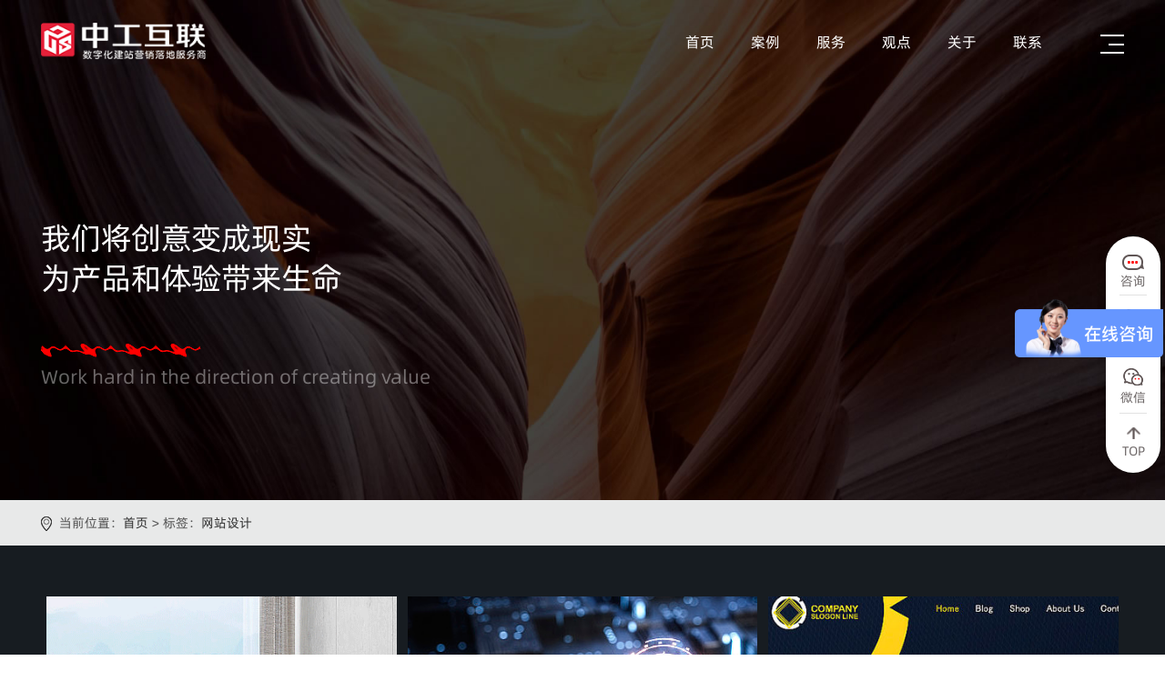

--- FILE ---
content_type: text/html; charset=utf-8
request_url: http://szzghl.cn/Tage_2112.html
body_size: 8355
content:

<!doctype html>
<html>
<head>
<meta charset="utf-8">
<meta name="viewport" content="width=device-width,minimum-scale=1.0,minimal-ui,maximum-scale=1.0,user-scalable=no"/>
<meta name="apple-touch-fullscreen" content="yes">
<meta name="apple-mobile-web-app-capable" content="yes" />
<meta name="format-detection" content="telephone=no">
<link rel="shortcut icon" href=" /favicon.ico" /> 
<link href="/css/layout.css" rel="stylesheet" type="text/css" /> 
<title>网站设计</title><meta name="keywords" content="深圳网站建设、网站制作公司、网站设计、网页设计、建站公司、网站制作、建网站、做网站、外贸网站制作，网站开发，外贸独立站，网站建设，深圳网站设计、深圳网站制作、深圳网站建设公司" /><meta name="description" content="深圳网站建设公司中工互联9年专注高端网站建设定制开发服务,为客户提供专业的深圳网站制作,深圳网页设计,深圳网站设计服务;公司服务内容包含深圳网站建设,小程序开发,软件开发,网络营销推广,网络运营服务及企业形象设计;公司拥有众多专业的高端网站制作开发团队,资深的高端网页设计团队及经验丰富的架构师高端网站策划团队;我们始终坚持从客户的角度出发,为客户量身订造网络营销方案，解决网络营销疑问，找网站建设,网站制作公司就上szzghl.cn" />     
  
</head>
<body>

<div class="header">
  <div class="document_width">
      <div class="logo"><a href="/"><img src="/images/logo.png"></a></div>
      <div class="menu_al on"></div>
      <div class="menu">
         <ul>
           <li><a href="/">首页</a></li>
           <li><a href="/Case/">案例</a></li>
           <li><a href="/Server/">服务</a></li>
           <li><a href="/News/">观点</a></li>
           <li><a href="/About/">关于</a></li>
           <li><a href="/Contact/">联系</a></li>
         </ul>
      </div>      
  </div>
</div> 
<div class="del_float"></div> 


     <div class="nyban" style="background:url(/upload/20210812/新闻观点1.jpg) center center no-repeat;"  data-flag="0">
        <div class="document_width">
          <div class="nybanwz">
           <strong>我们将创意变成现实<br />
为产品和体验带来生命</strong> 
<p>
	Work hard in the direction of creating value
</p>
          </div>
        </div>
     </div> 

<div class="del_float"></div>

<div class="mianbao">
  <div class="document_width">
    <p>当前位置：<a href="/">首页</a> >   标签：<a href="javascript:;">网站设计</a></p>
  </div>
</div>
<div class="del_float"></div>

<div class="nydiv">
  <div class="document_width">
  
      
         <dl class="ndl">
                <dt><a href="/news/115805.html"><img src="/upload/20250607/深圳网站设计公司：助力家居官网脱颖而出..png" alt="深圳网站设计公司：助力家居官网脱颖而出."></a></dt>
                <dd>
                   <h2><a href="/news/115805.html">深圳网站设计公司：助力家居官网脱颖而出.</a></h2>
                   <p>现如今，互联网时代，如今竞争激烈的家居市场，能否在数字领域占据一席之地，已成为家居企业能否成功的关键。在这一过程中，深圳网站设计公司脱颖而出，以专业的能力和丰富的经验，为家居企业打造具有吸引力与实用性的官网，</p>
                   <span>2025-06-06<a href="/news/115805.html" class="a"></a></span> 
                </dd>
          </dl>
     
         <dl class="ndl">
                <dt><a href="/news/115789.html"><img src="/upload/20250517/手机网站设计有什么注意事项..png" alt="手机网站设计有什么注意事项."></a></dt>
                <dd>
                   <h2><a href="/news/115789.html">手机网站设计有什么注意事项.</a></h2>
                   <p>现如今，互联网时代，现在的手机网站就是一个移动站点，手机网站设计建设中，和PC建站相比，就要简单许多，手机设计也不会很难。移动建站能经过自助建站系统迅速完成搭建，</p>
                   <span>2025-05-16<a href="/news/115789.html" class="a"></a></span> 
                </dd>
          </dl>
     
         <dl class="ndl">
                <dt><a href="/news/115783.html"><img src="/upload/20250513/如何通过品牌网站设计，全面展现品牌价值..jpg" alt="如何通过品牌网站设计，全面展现品牌价值？"></a></dt>
                <dd>
                   <h2><a href="/news/115783.html">如何通过品牌网站设计，全面展现品牌价值？</a></h2>
                   <p>现如今，互联网时代，企业的品牌形象不仅在线下需要塑造，更应在线上通过官方网站传递给目标用户。一个精美的品牌网站，不仅仅是企业的数字门面，更是品牌理念、调性与核心价值的传达平台，</p>
                   <span>2025-05-13<a href="/news/115783.html" class="a"></a></span> 
                </dd>
          </dl>
     
         <dl class="ndl">
                <dt><a href="/news/115780.html"><img src="/upload/20250512/如何提升企业网站的体验度..jpg" alt="如何提升企业网站的体验度？"></a></dt>
                <dd>
                   <h2><a href="/news/115780.html">如何提升企业网站的体验度？</a></h2>
                   <p>现如今，互联网时代，提升公司网站的体验度可从网站设计、内容、性能等多个方面着手，以下是具体的方法：</p>
                   <span>2025-05-12<a href="/news/115780.html" class="a"></a></span> 
                </dd>
          </dl>
     
         <dl class="ndl">
                <dt><a href="/news/115764.html"><img src="/upload/20250330/打造企业数字门面：网站设计公司如何塑造您的品牌形象..jpg" alt="打造企业数字门面：网站设计公司如何塑造您的品牌形象."></a></dt>
                <dd>
                   <h2><a href="/news/115764.html">打造企业数字门面：网站设计公司如何塑造您的品牌形象.</a></h2>
                   <p>现如今，互联网时代，网站设计公司提供的服务内容丰富，涵盖了从网站建设到后期维护的各个环节。这些服务不仅包括网站的规划、设计和开发，还包括搜索引擎优化、内容管理以及数据分析等。在当今数字化时代，一个专业、有吸引力的网站对于企业来说至关重要，它不仅是企业形象的展示窗口，也是与客户互动和交易的重要平台。</p>
                   <span>2025-03-27<a href="/news/115764.html" class="a"></a></span> 
                </dd>
          </dl>
     
         <dl class="ndl">
                <dt><a href="/news/115754.html"><img src="/upload/20250323/企业网站设计价格影响因素..png" alt="企业网站设计价格影响因素."></a></dt>
                <dd>
                   <h2><a href="/news/115754.html">企业网站设计价格影响因素.</a></h2>
                   <p>现如今，互联网时代，作为一个完美的高质量的网站，无论是网站建设还是内容都需要精心设计，其中网站设计已经成为一个非常关键的元素，只有网站设计符合用户的浏览习惯，才能达到吸引人的效果，这样的网站设计可以说是有效的。</p>
                   <span>2025-03-21<a href="/news/115754.html" class="a"></a></span> 
                </dd>
          </dl>
     
         <dl class="ndl">
                <dt><a href="/news/115750.html"><img src="/upload/20250323/网站制作的关键点..png" alt="网站制作的关键点."></a></dt>
                <dd>
                   <h2><a href="/news/115750.html">网站制作的关键点.</a></h2>
                   <p>现如今，互联网时代，会说网站的哪些部分不重要。小到注册域名，大到注册域名。SEO优化，每个节点都非常重要。企业要做一个网站，就需要注意这些点。那么网站制作不能忽视哪些关键点呢？</p>
                   <span>2025-03-19<a href="/news/115750.html" class="a"></a></span> 
                </dd>
          </dl>
     
         <dl class="ndl">
                <dt><a href="/news/115729.html"><img src="/upload/20250305/从企业网站设计开始，塑造企业品牌的独特形象..jpg" alt="从企业网站设计开始，塑造企业品牌的独特形象."></a></dt>
                <dd>
                   <h2><a href="/news/115729.html">从企业网站设计开始，塑造企业品牌的独特形象.</a></h2>
                   <p>现如今，互联网时代，在企业网站设计的视觉研究中，颜色选择是塑造企业品牌独特形象的重要起点。以下是从颜色选择开始，如何通过视觉设计塑造企业品牌独特形象的详细步骤和建议：</p>
                   <span>2025-03-05<a href="/news/115729.html" class="a"></a></span> 
                </dd>
          </dl>
     
         <dl class="ndl">
                <dt><a href="/news/115710.html"><img src="/upload/20250224/2025年网站开发发展趋势：智能化与个性化体验的全面革新..jpg" alt="2025年网站开发发展趋势：智能化与个性化体验的全面革新."></a></dt>
                <dd>
                   <h2><a href="/news/115710.html">2025年网站开发发展趋势：智能化与个性化体验的全面革新.</a></h2>
                   <p>现如今，互联网时代，网站设计将更加注重智能化和个性化用户体验的提升。在过去几年中，网站设计经历了响应式布局、交互设计等方面的变革，而到了2025年，网站设计将更加深度融合人工智能、语音交互、大数据分析和增强现实等技术，呈现出更加创新和个性化的方向。

</p>
                   <span>2025-02-24<a href="/news/115710.html" class="a"></a></span> 
                </dd>
          </dl>
     
         <dl class="ndl">
                <dt><a href="/news/115699.html"><img src="/upload/20250120/影响网站建设开发价格因素有哪些？.jpg" alt="影响网站建设开发价格因素有哪些？"></a></dt>
                <dd>
                   <h2><a href="/news/115699.html">影响网站建设开发价格因素有哪些？</a></h2>
                   <p>现如今，互联网时代，对于企业来说，做网站的时候总是想要知道网站建设开发价格是多少，就目前深圳市场而言，价格的波动性还是很大的，今天小编给大家介绍一下网站建设开发价格影响因素，主要有以下几个因素：</p>
                   <span>2025-01-21<a href="/news/115699.html" class="a"></a></span> 
                </dd>
          </dl>
     
         <dl class="ndl">
                <dt><a href="/news/115688.html"><img src="/upload/20250115/网站设计的四要素是哪些？.jpg" alt="网站设计的四要素是哪些？"></a></dt>
                <dd>
                   <h2><a href="/news/115688.html">网站设计的四要素是哪些？</a></h2>
                   <p>现如今，互联网时代，在网站设计的过程中，需要具备相应的四个要素，这样网站设计才能顺利进行。网站设计的四大要素是什么？</p>
                   <span>2025-01-13<a href="/news/115688.html" class="a"></a></span> 
                </dd>
          </dl>
     
         <dl class="ndl">
                <dt><a href="/news/115681.html"><img src="/upload/20250108/网站设计中的三大关键要素..png" alt="网站设计中的三大关键要素,如何提升用户体验与功能性?"></a></dt>
                <dd>
                   <h2><a href="/news/115681.html">网站设计中的三大关键要素,如何提升用户体验与功能性?</a></h2>
                   <p>现如今，互联网时代，网站不仅是品牌形象的展示平台，更是与用户互动、传递信息的重要工具。要确保网站成功，设计的每个细节都需要经过深思熟虑。网站设计中有三大关键要素，分别是用户体验、功能性和视觉设计，这三者相辅相成，共同决定了网站的表现力和用户的满意度。</p>
                   <span>2025-01-08<a href="/news/115681.html" class="a"></a></span> 
                </dd>
          </dl>
     
       
    <div class="del_float"></div>
    <div class="fenye">
      <ul>
         <li><a href="javascript:;">«</a></li><li ><a href="javascript:;"  class="cur">1</a></li><li><a href="/1/Tage_2112.html" >2</a></li><li><a href="/2/Tage_2112.html" >3</a></li><li><a href="/3/Tage_2112.html" >4</a></li><li><a href="/4/Tage_2112.html" >5</a></li><li><a href="/5/Tage_2112.html" >6</a></li><li><a href="/6/Tage_2112.html" >7</a></li><li><a href="/7/Tage_2112.html" >8</a></li><li><a href="/8/Tage_2112.html" >9</a></li><li><a href="/9/Tage_2112.html" >10</a></li><li><a href="/1/Tage_2112.html">»</a></li> 
      </ul>
    </div>
  </div>
</div>






<div class="botdiv botdivs">
  <div class="document_width">
    <strong>数字化建站营销落地服务商<span><a href="/">首页</a><a href="/Server/">服务</a><a href="/Case/">案例</a><a href="/News/">观点</a><a href="/About/">关于</a><a href="/Contact/">联系</a></span></strong>
    <div class="botdivleft">
	<h3>
		联系我们
	</h3>
	<div class="del_float">
	</div>
	<h4>
		135-3085-1084 <br />
185-6577-9115
	</h4>
	<p>
		深圳市中工互联网络开发有限公司<br />
地址:深圳市南山区沙河西路3151号健兴科技大厦A座7楼.
	</p>
</div>
<div class="botdivright">
	<h3>
		我们的优势
	</h3>
	<div class="del_float">
	</div>
	<p>
		我们为满足不同客户的独特需求，并对独特需求做彻底理解，更注重用户体验，以用户体验为核心，创意、视觉、交互、营销，四大维度助力商业价值提升，为客户量身订造，竭尽我们的专业所能，不遗余力, 我们专业、敬业，富有激情和创意，尊重并深入理解每一位客户的理念，并致力于运用我们的设计能力将其充分实现，9年来，凭借对设计的深刻理解，对互联网营销趋势的敏锐洞察，我们不断修正服务导向，完善创作品格，始终注重专业探索，为所有合作企业机构全力以赴，确保网站的视觉体验与营销转化能力。
	</p>
	<p>
		我们以专业的设计，创新的理念，精湛的技术服务于众多知名企业，创造出了综合集团企业、时尚零售、互联网电商、智能科技、金融投资、教育培训、餐饮食品、制造生产等多行业、多平台的优秀网络作品。包括：拓邦股份、茂硕电源、洲明科技、鱼跃医疗、大族激光、华为、百丽、华大基因、深圳地铁、捷顺科技、腾讯、迈瑞、华侨城、上海三思、立达信、三雄极光、兆驰股份、安吉尔、欧瑞博、中广核、创维、融创、生迪、中国建设银行、科瑞技术、长园、崧盛股份、奋达、小米、倍思等在内的近两千多家客户。
	</p>
</div>
    <div class="del_float"></div>
    <div class="botshow">
      <a href="javascript:;" class="showqq"></a>
      <a href="javascript:;" class="showwx"></a>
      <a href="javascript:;" class="showxl"></a>
      <a href="javascript:;" class="showyx"></a>
    </div>
    
    <div class="del_float"></div>
    <div class="links">
       <strong>友情链接：</strong>
        
        <a href="https://www.xiaoxiongip.com?from=0YP4N7 " target="_blank">小熊HTTP</a>
        
        <a href="https://www.bjeqy.com/" target="_blank">北京seo公司</a>
        
        <a href="https://www.szzghl.cn/" target="_blank">建站公司</a>
        
        <a href="https://www.heibaizimu.com/" target="_blank">网站建设</a>
        
        <a href="https://www.999xing.com/" target="_blank">柳州网络公司</a>
        
        <a href="https://www.aovad.cn/" target="_blank">北京网站建设</a>
        
        <a href="https://www.szzghl.cn/" target="_blank">深圳外贸网站建设</a>
        
        <a href="https://www.szzghl.cn/" target="_blank">深圳网站设计</a>
        
        <a href="https://www.szzghl.cn/" target="_blank">深圳网页设计</a>
        
        <a href="https://www.szzghl.cn/" target="_blank">深圳网站制作</a>
        
        <a href="https://www.szzghl.cn/" target="_blank">深圳网站建设</a>
        
        <a href="https://www.mdy1688.com/" target="_blank">快速建站</a>
        
        <a href="https://www.dgzone.net/" target="_blank">东莞网站建设</a>
        
        <a href="https://www.sixdao.info/" target="_blank">佛山网站建设</a>
        
        <a href="https://www.shyuanzhen.cn/" target="_blank">上海网站建设</a>
        
        <a href="http://www.xslseo.com/" target="_blank">西安网站建设</a>
        
        <a href="http://www.yunyouhua.org/" target="_blank">杭州SEO</a>
        
        <a href="https://www.e1000u.net/" target="_blank">厦门小程序开发</a>
        
        <a href="https://www.gzyiqi.com/" target="_blank">江西网络公司</a>
        
        <a href="https://www.68gainian.com/ " target="_blank">上海网站建设</a>
          
    </div> 
  </div>
</div>
<div class="del_float"></div>
<div class="bqdiv">
  <div class="document_width">
          <p>专业团队为您提供<a href="https://www.szzghl.cn/">深圳网站建设、深圳网站制作、深圳营销型网站建设、外贸网站建设</a>等服务，深圳建网站就找中工互联 | <a href="/sitemap.aspx" target="_block">网站建设地图</a></p>
    <span>深圳市中工互联网络开发有限公司 备案号：<a href="https://beian.miit.gov.cn/#/Integrated/index" target="_block">粤ICP备17083864号</a> Copyright 2014版权所有</span>
 
  </div>
</div>
<!--返回顶部-->
<a href="javascript:;" class="backtop"></a>
<!--手机端-->
<div class="sjbottom">
  <ul>
    <li class="l1"><a href="javascript:;"> </a></li>
    <li class="l2"><a href="http://wpa.qq.com/msgrd?v=3&amp;uin=753392596&amp;site=qq&amp;menu=yes"> </a></li>
    <li class="l3"><a href="tel:13530851084"> </a></li>
    <li class="l4"><a href="javascript:;"> </a></li>
  </ul>
</div>

<div class="zhezhao"></div>
<div class="sjewm">
<h4>客服微信 <a href="javascript:;">×</a></h4>
<img src="/upload/20210812/weixin.jpg">
<p>立即扫描，添加客服微信</p>
</div>



<!--右侧浮动-->
<div class="floatright">
  <div class="floatrightt" style="display:none;"><a href="/Contact/#dingwei">获<br>取<br>方<br>案</a></div>
  <ul>
    <li><a href="https://p.qiao.baidu.com/cps/chat?siteId=15110847&userId=30664790&siteToken=50c11e87e07923373298e8ed1a212d70" class="a1" target="_blank">咨询</a></li>
    <li><a href="tel:13530851084" class="a2">电话</a><p>13530851084</p></li>
    <li><a href="javascript:;" class="a3">微信</a><img src="/upload/20210812/weixin.jpg"></li>
    <li class="last"><a href="javascript:;" class="a4">TOP</a></li>
  </ul>
</div>

<script type="text/javascript" src="/js/jquery-1.9.1.min.js"></script>
<script type="text/javascript" src="/js/web.js"></script>

<script>
var _hmt = _hmt || [];
(function() {
  var hm = document.createElement("script");
  hm.src = "https://hm.baidu.com/hm.js?50c11e87e07923373298e8ed1a212d70";
  var s = document.getElementsByTagName("script")[0]; 
  s.parentNode.insertBefore(hm, s);
})();
</script>
     
    <script type="text/javascript">
        $(".menu ul li a").eq(3).addClass("cur");
  </script>

</body>
</html>

